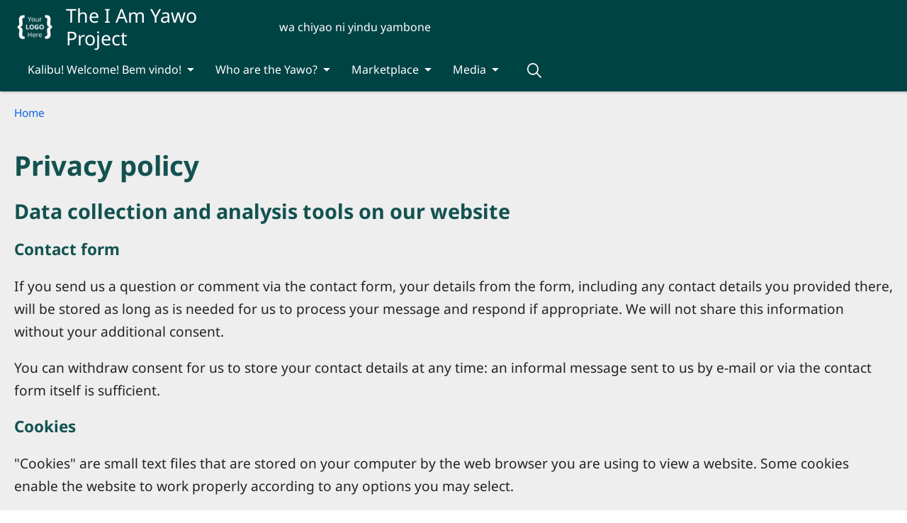

--- FILE ---
content_type: text/html; charset=UTF-8
request_url: https://ciyawo.org/privacypolicy
body_size: 9841
content:
<!DOCTYPE html>
<html lang="en" dir="ltr" prefix="og: https://ogp.me/ns#">
  <head>
    <meta charset="utf-8" />
<noscript><style>form.antibot * :not(.antibot-message) { display: none !important; }</style>
</noscript><style>/* @see https://github.com/aFarkas/lazysizes#broken-image-symbol */.js img.lazyload:not([src]) { visibility: hidden; }/* @see https://github.com/aFarkas/lazysizes#automatically-setting-the-sizes-attribute */.js img.lazyloaded[data-sizes=auto] { display: block; width: 100%; }</style>
<script>var _paq = _paq || [];(function(){var u=(("https:" == document.location.protocol) ? "/m/" : "/m/");_paq.push(["setSiteId", "1525"]);_paq.push(["setTrackerUrl", u+"matomo.php"]);_paq.push(["setDownloadExtensions", "3gg|3gp|7z|aac|apk|arc|arj|asf|asx|avi|bloomd|bin|csv|dat|deb|dmg|doc(x|m)?|dot(x|m)?|epub|exe|fb|fb2|fcbh|flv|gif|gz|gzip|hqx|ico|ipa|ipsw|iso|jad|jar|jpe?g|js|kmp|kmx|m4a|m4v|mobi|mov|mp(2|3|4|e?g)|mov(ie)?|msi|msp|mybible|od(s|t|p)|otf|pdf|phps|png|pot(x|m)?|pps(x|m)?|ppam|ppt(x|m)?|rm|sld(x|m)?|swf|thmx|ttf|txt|qtm?|ra(m|r)?|sea|sit|tar|tgz|torrent|txt|wav|webp|webm|wma|wmv|woff|wpd|xls(x|m|b)?|xlt(x|m)|xlam|xml|xsm|z|zip"]);_paq.push(["setDoNotTrack", 1]);_paq.push(["disableCookies"]);if (!window.matomo_search_results_active) {_paq.push(["trackPageView"]);}_paq.push(["setIgnoreClasses", ["no-tracking","colorbox"]]);_paq.push(["enableLinkTracking"]);var d=document,g=d.createElement("script"),s=d.getElementsByTagName("script")[0];g.type="text/javascript";g.defer=true;g.async=true;g.src=u+"matomo.js";s.parentNode.insertBefore(g,s);})();</script>
<link rel="canonical" href="https://www.ciyawo.org/index.php/privacypolicy" />
<link rel="shortlink" href="https://www.ciyawo.org/index.php/privacypolicy" />
<meta property="og:site_name" content="The I Am Yawo Project" />
<meta property="og:url" content="https://www.ciyawo.org/index.php/privacypolicy" />
<meta property="og:title" content="Privacy policy | The I Am Yawo Project" />
<link rel="manifest" href="/index.php/manifest.json" />
<meta name="theme-color" content="#000000" />
<meta name="Generator" content="Drupal 10 (https://www.drupal.org)" />
<meta name="MobileOptimized" content="width" />
<meta name="HandheldFriendly" content="true" />
<meta name="viewport" content="width=device-width, initial-scale=1.0" />
<style>span.wildfire-text-color-text_light { color: #fffffe !important; }span.wildfire-text-color-text_dark { color: #222222 !important; }span.wildfire-text-color-text_heading { color: #135250 !important; }span.wildfire-text-color-accent_1 { color: #690230 !important; }span.wildfire-text-color-accent_2 { color: #02196a !important; }span.wildfire-text-color-accent_3 { color: #466902 !important; }span.wildfire-text-color-background_1 { color: #9db6bb !important; }span.wildfire-text-color-black { color: #000000 !important; }span.wildfire-text-color-white { color: #ffffff !important; }</style>
<link rel="icon" href="/themes/custom/surf/favicon.ico" type="image/vnd.microsoft.icon" />

    <title>Privacy policy | The I Am Yawo Project</title>
    <link rel="stylesheet" media="all" href="/sites/www.ciyawo.org/files/css/css_pNWctjqPNhGd6XO2ePdkxFmMsV4UHyuT7mLFNQG_9aM.css?delta=0&amp;language=en&amp;theme=surf&amp;include=[base64]" />
<link rel="stylesheet" media="all" href="/sites/www.ciyawo.org/files/css/css_9gH5a1RHr8AGQmVM92rbdyWYs4DbTBphI8WCJVyNDxo.css?delta=1&amp;language=en&amp;theme=surf&amp;include=[base64]" />
<link rel="stylesheet" media="all" href="/sites/www.ciyawo.org/files/css/css_xMf6krmkshtt3wG-wabojqiZ5hopEVkLK7GtRc53eUk.css?delta=2&amp;language=en&amp;theme=surf&amp;include=[base64]" />

    <script type="application/json" data-drupal-selector="drupal-settings-json">{"path":{"baseUrl":"\/","pathPrefix":"","currentPath":"privacypolicy","currentPathIsAdmin":false,"isFront":false,"currentLanguage":"en"},"pluralDelimiter":"\u0003","suppressDeprecationErrors":true,"responsive_menu":{"position":"left","theme":"theme-dark","pagedim":"pagedim","modifyViewport":true,"use_bootstrap":true,"breakpoint":"all and (min-width: 768px)","drag":false,"mediaQuery":"all and (min-width: 768px)","custom":{"options":{"navbar":{"add":true,"title":"Menu"}}}},"ckeditorResponsiveTable":{"tableSelector":"table.tabled--stacked","failClass":"tabled--stacked","captionSide":"top","largeCharacterThreshold":"50","smallCharacterThreshold":"8"},"lazy":{"lazysizes":{"lazyClass":"lazyload","loadedClass":"lazyloaded","loadingClass":"lazyloading","preloadClass":"lazypreload","errorClass":"lazyerror","autosizesClass":"lazyautosizes","srcAttr":"data-src","srcsetAttr":"data-srcset","sizesAttr":"data-sizes","minSize":40,"customMedia":[],"init":true,"expFactor":1.5,"hFac":0.8,"loadMode":2,"loadHidden":true,"ricTimeout":0,"throttleDelay":125,"plugins":[]},"placeholderSrc":"","preferNative":false,"minified":true,"libraryPath":"\/libraries\/lazysizes"},"matomo":{"disableCookies":true,"trackMailto":true},"pwa_service_worker":{"cache_version":"2.1.0-beta7-v5","installPath":"\/index.php\/service-worker-data","scope":"\/"},"wildfire_matomo":{"debug":null},"cookies":{"cookies_asset_injector":{"blocked_assets":[]},"cookiesjsr":{"config":{"cookie":{"name":"cookiesjsr","expires":31536000000,"domain":"","sameSite":"Lax","secure":false},"library":{"libBasePath":"\/libraries\/cookiesjsr\/dist","libPath":"\/libraries\/cookiesjsr\/dist\/cookiesjsr.min.js","scrollLimit":0},"callback":{"method":"post","url":"\/cookies\/consent\/callback.json","headers":[]},"interface":{"openSettingsHash":"#editCookieSettings","showDenyAll":true,"denyAllOnLayerClose":false,"settingsAsLink":true,"availableLangs":["en"],"defaultLang":"en","groupConsent":false,"cookieDocs":false}},"services":{"functional":{"id":"functional","services":[{"key":"functional","type":"functional","name":"Required functional","info":{"value":"\u003Ctable\u003E\r\n\t\u003Cthead\u003E\r\n\t\t\u003Ctr\u003E\r\n\t\t\t\u003Cth width=\u002215%\u0022\u003ECookie name\u003C\/th\u003E\r\n\t\t\t\u003Cth width=\u002215%\u0022\u003EDefault expiration time\u003C\/th\u003E\r\n\t\t\t\u003Cth\u003EDescription\u003C\/th\u003E\r\n\t\t\u003C\/tr\u003E\r\n\t\u003C\/thead\u003E\r\n\t\u003Ctbody\u003E\r\n\t\t\u003Ctr\u003E\r\n\t\t\t\u003Ctd\u003E\u003Ccode dir=\u0022ltr\u0022 translate=\u0022no\u0022\u003ESSESS\u0026lt;ID\u0026gt;\u003C\/code\u003E\u003C\/td\u003E\r\n\t\t\t\u003Ctd\u003E1 month\u003C\/td\u003E\r\n\t\t\t\u003Ctd\u003EIf you are logged in to this website, a session cookie is required to identify and connect your browser to your user account in the server backend of this website.\u003C\/td\u003E\r\n\t\t\u003C\/tr\u003E\r\n\t\t\u003Ctr\u003E\r\n\t\t\t\u003Ctd\u003E\u003Ccode dir=\u0022ltr\u0022 translate=\u0022no\u0022\u003Ecookiesjsr\u003C\/code\u003E\u003C\/td\u003E\r\n\t\t\t\u003Ctd\u003E1 year\u003C\/td\u003E\r\n\t\t\t\u003Ctd\u003EWhen you visited this website for the first time, you were asked for your permission to use several services (including those from third parties) that require data to be saved in your browser (cookies, local storage). Your decisions about each service (allow, deny) are stored in this cookie and are reused each time you visit this website.\u003C\/td\u003E\r\n\t\t\u003C\/tr\u003E\r\n\t\u003C\/tbody\u003E\r\n\u003C\/table\u003E\r\n","format":"full_html"},"uri":"","needConsent":false}],"weight":1},"tracking":{"id":"tracking","services":[{"key":"analytics","type":"tracking","name":"Google Analytics","info":{"value":"","format":"full_html"},"uri":"https:\/\/analytics.google.com\/","needConsent":true},{"key":"facebook_pixel","type":"tracking","name":"Facebook Pixel","info":{"value":"","format":"full_html"},"uri":"","needConsent":true}],"weight":10},"external_content":{"id":"external_content","services":[{"key":"iframe","type":"external_content","name":"External content","info":{"value":"","format":"full_html"},"uri":"","needConsent":true},{"key":"social_media","type":"external_content","name":"Social media","info":{"value":"","format":"wildfire_ckeditor_text"},"uri":"","needConsent":true},{"key":"video","type":"external_content","name":"Video provided by YouTube, Vimeo","info":{"value":"","format":"full_html"},"uri":"","needConsent":true}],"weight":3}},"translation":{"_core":{"default_config_hash":"8H4k1roxH0EK2Q-_HYTufVJ7THdftFBKyqPINXSBDZI"},"langcode":"en","bannerText":"We use cookies on this site to enhance your user experience. By clicking \u0022OK, I agree\u0022 you are giving your consent for us to set cookies.","privacyPolicy":"Privacy policy","privacyUri":"\/privacypolicy","imprint":"Imprint","imprintUri":"","cookieDocs":"Cookie documentation","cookieDocsUri":"\/cookies\/documentation","officialWebsite":"Official website","denyAll":"Decline","alwaysActive":"Always active","settings":"Cookie settings","acceptAll":"OK, I agree","requiredCookies":"Required cookies","cookieSettings":"Cookie settings","close":"Close","readMore":"Read more","allowed":"Allowed","denied":"Denied","settingsAllServices":"Settings for all services","saveSettings":"Save","default_langcode":"en","disclaimerText":"All cookie information is subject to change by the service providers. We update this information regularly.","disclaimerTextPosition":"above","processorDetailsLabel":"Processor Company Details","processorLabel":"Company","processorWebsiteUrlLabel":"Company Website","processorPrivacyPolicyUrlLabel":"Company Privacy Policy","processorCookiePolicyUrlLabel":"Company Cookie Policy","processorContactLabel":"Data Protection Contact Details","placeholderAcceptAllText":"Accept all cookies","functional":{"title":"Functional","details":"Cookies are small text files that are placed by your browser on your device in order to store certain information. Using the information that is stored and returned, a website can recognize that you have previously accessed and visited it using the browser on your end device. We use this information to arrange and display the website optimally in accordance with your preferences. Within this process, only the cookie itself is identified on your device. Personal data is only stored following your express consent or where this is absolutely necessary to enable use the service provided by us and accessed by you."},"tracking":{"title":"Tracking cookies","details":"Marketing cookies come from external advertising companies (\u0022third-party cookies\u0022) and are used to collect information about the websites visited by the user. The purpose of this is to create and display target group-oriented content and advertising for the user."},"external_content":{"title":"External content","details":""}}},"cookiesTexts":{"_core":{"default_config_hash":"8H4k1roxH0EK2Q-_HYTufVJ7THdftFBKyqPINXSBDZI"},"langcode":"en","bannerText":"We use cookies on this site to enhance your user experience. By clicking \u0022OK, I agree\u0022 you are giving your consent for us to set cookies.","privacyPolicy":"Privacy policy","privacyUri":"","imprint":"Imprint","imprintUri":"","cookieDocs":"Cookie documentation","cookieDocsUri":"\/cookies\/documentation","officialWebsite":"Official website","denyAll":"Decline","alwaysActive":"Always active","settings":"Cookie settings","acceptAll":"OK, I agree","requiredCookies":"Required cookies","cookieSettings":"Cookie settings","close":"Close","readMore":"Read more","allowed":"Allowed","denied":"Denied","settingsAllServices":"Settings for all services","saveSettings":"Save","default_langcode":"en","disclaimerText":"All cookie information is subject to change by the service providers. We update this information regularly.","disclaimerTextPosition":"above","processorDetailsLabel":"Processor Company Details","processorLabel":"Company","processorWebsiteUrlLabel":"Company Website","processorPrivacyPolicyUrlLabel":"Company Privacy Policy","processorCookiePolicyUrlLabel":"Company Cookie Policy","processorContactLabel":"Data Protection Contact Details","placeholderAcceptAllText":"Accept all cookies"},"services":{"analytics":{"uuid":"57579902-f329-4aee-ae28-1cc1800811d9","langcode":"en","status":true,"dependencies":{"enforced":{"module":["cookies_ga"]}},"_core":{"default_config_hash":"0FSyPPXfJvmZxEpwsiSH6nipWjFfo6qZ9pP6rP9tFT0"},"id":"analytics","label":"Google Analytics","group":"tracking","info":{"value":"","format":"full_html"},"consentRequired":true,"purpose":"","processor":"","processorContact":"","processorUrl":"https:\/\/analytics.google.com\/","processorPrivacyPolicyUrl":"","processorCookiePolicyUrl":"https:\/\/support.google.com\/analytics\/answer\/6004245","placeholderMainText":"This content is blocked because Google Analytics cookies have not been accepted.","placeholderAcceptText":"Only accept Google Analytics cookies."},"facebook_pixel":{"uuid":"d360704e-26d9-4b8d-8819-e93e37c3fe2d","langcode":"en","status":true,"dependencies":{"enforced":{"module":["cookies_facebook_pixel"]}},"_core":{"default_config_hash":"c3mD3C3eOqAxV-8O8vf-79QGaQ5UgHOzgP4XFRJWDTE"},"id":"facebook_pixel","label":"Facebook Pixel","group":"tracking","info":{"value":"","format":"full_html"},"consentRequired":true,"purpose":"","processor":"","processorContact":"","processorUrl":"","processorPrivacyPolicyUrl":"","processorCookiePolicyUrl":"https:\/\/www.facebook.com\/policies\/cookies","placeholderMainText":"This content is blocked because Facebook Pixel cookies have not been accepted.","placeholderAcceptText":"Only accept Facebook Pixel cookies."},"functional":{"uuid":"9923c748-b591-4d0f-8a59-67cbbb715b55","langcode":"en","status":true,"dependencies":[],"_core":{"default_config_hash":"SQkYKY9U6xYDPAOC32rgkrIzkd688kRsm9g25mWdcvM"},"id":"functional","label":"Required functional","group":"functional","info":{"value":"\u003Ctable\u003E\r\n\t\u003Cthead\u003E\r\n\t\t\u003Ctr\u003E\r\n\t\t\t\u003Cth width=\u002215%\u0022\u003ECookie name\u003C\/th\u003E\r\n\t\t\t\u003Cth width=\u002215%\u0022\u003EDefault expiration time\u003C\/th\u003E\r\n\t\t\t\u003Cth\u003EDescription\u003C\/th\u003E\r\n\t\t\u003C\/tr\u003E\r\n\t\u003C\/thead\u003E\r\n\t\u003Ctbody\u003E\r\n\t\t\u003Ctr\u003E\r\n\t\t\t\u003Ctd\u003E\u003Ccode dir=\u0022ltr\u0022 translate=\u0022no\u0022\u003ESSESS\u0026lt;ID\u0026gt;\u003C\/code\u003E\u003C\/td\u003E\r\n\t\t\t\u003Ctd\u003E1 month\u003C\/td\u003E\r\n\t\t\t\u003Ctd\u003EIf you are logged in to this website, a session cookie is required to identify and connect your browser to your user account in the server backend of this website.\u003C\/td\u003E\r\n\t\t\u003C\/tr\u003E\r\n\t\t\u003Ctr\u003E\r\n\t\t\t\u003Ctd\u003E\u003Ccode dir=\u0022ltr\u0022 translate=\u0022no\u0022\u003Ecookiesjsr\u003C\/code\u003E\u003C\/td\u003E\r\n\t\t\t\u003Ctd\u003E1 year\u003C\/td\u003E\r\n\t\t\t\u003Ctd\u003EWhen you visited this website for the first time, you were asked for your permission to use several services (including those from third parties) that require data to be saved in your browser (cookies, local storage). Your decisions about each service (allow, deny) are stored in this cookie and are reused each time you visit this website.\u003C\/td\u003E\r\n\t\t\u003C\/tr\u003E\r\n\t\u003C\/tbody\u003E\r\n\u003C\/table\u003E\r\n","format":"full_html"},"consentRequired":false,"purpose":"Essential functional cookies to provide general functionality","processor":"","processorContact":"","processorUrl":"","processorPrivacyPolicyUrl":"","processorCookiePolicyUrl":"","placeholderMainText":"This content is blocked because required functional cookies have not been accepted.","placeholderAcceptText":"Only accept required functional cookies."},"iframe":{"uuid":"e465cf1b-0f4f-469d-9963-1e74b82172a7","langcode":"en","status":true,"dependencies":[],"_core":{"default_config_hash":"q8OHHrmQ6QoD_H6HfpR9-3Pkauyi1NSNZrbG6UnmPPA"},"id":"iframe","label":"External content","group":"external_content","info":{"value":"","format":"full_html"},"consentRequired":true,"purpose":"","processor":"","processorContact":"","processorUrl":"","processorPrivacyPolicyUrl":"","processorCookiePolicyUrl":"","placeholderMainText":"This content cannot be displayed unless you click \u0022Accept\u0022 to consent to cookies.","placeholderAcceptText":"Only accept external content cookies"},"social_media":{"uuid":"bffb817e-51ef-4516-976c-8936436daf90","langcode":"en","status":true,"dependencies":[],"_core":{"default_config_hash":"aAu0J9KwIqWUPlajZw-7Plmwo75CQiPgqBfvanpTSDc"},"id":"social_media","label":"Social media","group":"external_content","info":{"value":"","format":"wildfire_ckeditor_text"},"consentRequired":true,"purpose":"","processor":"","processorContact":"","processorUrl":"","processorPrivacyPolicyUrl":"","processorCookiePolicyUrl":"","placeholderMainText":"This content cannot be displayed unless you click \u0022Accept\u0022 to consent to cookies.","placeholderAcceptText":"Only accept social media cookies"},"video":{"uuid":"da905b88-26c2-4dd2-b1d6-ca3ab95dfc7e","langcode":"en","status":true,"dependencies":{"enforced":{"module":["cookies_video"]}},"_core":{"default_config_hash":"CJUl6FWSTflDxW-jyD8CSjzauz0LKxgDHjNUimDWx10"},"id":"video","label":"Video provided by YouTube, Vimeo","group":"external_content","info":{"value":"","format":"full_html"},"consentRequired":true,"purpose":"","processor":"","processorContact":"","processorUrl":"","processorPrivacyPolicyUrl":"","processorCookiePolicyUrl":"https:\/\/policies.google.com\/privacy","placeholderMainText":"This video cannot be displayed unless you click \u0022Accept\u0022 to consent to cookies.","placeholderAcceptText":"Only accept video cookies"}},"groups":{"external_content":{"uuid":"07170960-3bea-4bc3-b1e5-0b5b3b380f5e","langcode":"en","status":true,"dependencies":[],"_core":{"default_config_hash":"YBpUtDHCsBPb9KuxngOHXCjIQhNiGsSHWaja_27OEdM"},"id":"external_content","label":"External content","weight":3,"title":"External content","details":""},"functional":{"uuid":"2e9d6b75-025f-44e7-9e34-e96aa21779d9","langcode":"en","status":true,"dependencies":[],"_core":{"default_config_hash":"aHm4Q63Ge97tcktTa_qmUqJMir45iyGY2lEvvqPW68g"},"id":"functional","label":"Functional","weight":1,"title":"Functional","details":"Cookies are small text files that are placed by your browser on your device in order to store certain information. Using the information that is stored and returned, a website can recognize that you have previously accessed and visited it using the browser on your end device. We use this information to arrange and display the website optimally in accordance with your preferences. Within this process, only the cookie itself is identified on your device. Personal data is only stored following your express consent or where this is absolutely necessary to enable use the service provided by us and accessed by you."},"marketing":{"uuid":"9fa5daad-9af9-40a3-b73c-8f46190ad849","langcode":"en","status":true,"dependencies":[],"_core":{"default_config_hash":"JkP6try0AxX_f4RpFEletep5NHSlVB1BbGw0snW4MO8"},"id":"marketing","label":"Marketing","weight":20,"title":"Marketing","details":"Customer communication and marketing tools."},"performance":{"uuid":"6eb970d3-2a51-44ed-a1c9-7a1da18fb3d1","langcode":"en","status":true,"dependencies":[],"_core":{"default_config_hash":"Jv3uIJviBj7D282Qu1ZpEQwuOEb3lCcDvx-XVHeOJpw"},"id":"performance","label":"Performance","weight":30,"title":"Performance Cookies","details":"Performance cookies collect aggregated information about how our website is used. The purpose of this is to improve its attractiveness, content and functionality. These cookies help us to determine whether, how often and for how long particular sub-pages of our website are accessed and which content users are particularly interested in. Search terms, country, region and (where applicable) the city from which the website is accessed are also recorded, as is the proportion of mobile devices that are used to access the website. We use this information to compile statistical reports that help us tailor the content of our website to your needs and optimize our offer."},"social":{"uuid":"872a99ca-28ba-45e8-8c90-a531d553bfc2","langcode":"en","status":true,"dependencies":[],"_core":{"default_config_hash":"TJf1TuG1UOILv26MZQHG16hRwIzt4dllNLb8A9OlKYk"},"id":"social","label":"Social media","weight":8,"title":"Social media","details":""},"tracking":{"uuid":"bf635958-7135-4273-a8f6-5956bffcbff0","langcode":"en","status":true,"dependencies":[],"_core":{"default_config_hash":"_gYDe3qoEc6L5uYR6zhu5V-3ARLlyis9gl1diq7Tnf4"},"id":"tracking","label":"Tracking","weight":10,"title":"Tracking cookies","details":"Marketing cookies come from external advertising companies (\u0022third-party cookies\u0022) and are used to collect information about the websites visited by the user. The purpose of this is to create and display target group-oriented content and advertising for the user."},"video":{"uuid":"b6d5f636-2dda-4365-95c2-d651c1c3fa57","langcode":"en","status":true,"dependencies":[],"_core":{"default_config_hash":"w1WnCmP2Xfgx24xbx5u9T27XLF_ZFw5R0MlO-eDDPpQ"},"id":"video","label":"Videos","weight":40,"title":"Video","details":"Video sharing services help to add rich media on the site and increase its visibility."}}},"statusMessages":"10000","pwaA2hs":{"pwaA2hsPrompt":{"button_text":"Download website"}},"user":{"uid":0,"permissionsHash":"746a92eb341b07c71ed01fa09cda3a246030bf46babef4cc1f7af0b40398437e"}}</script>
<script src="/sites/www.ciyawo.org/files/js/js_jpoC87LDzDOeCT4pfJMcTDfLiCE14sCzeNHJYgYdcU4.js?scope=header&amp;delta=0&amp;language=en&amp;theme=surf&amp;include=[base64]"></script>
<script src="/modules/contrib/cookies/js/cookiesjsr.conf.js?v=10.5.2" defer></script>
<script src="/libraries/cookiesjsr/dist/cookiesjsr-preloader.min.js?v=10.5.2" defer></script>

  </head>
  <body data-content-language="en" class="fontyourface path-privacypolicy">
        <a href="#main-content" class="visually-hidden focusable skip-link">
      Skip to main content
    </a>
    
      <div class="dialog-off-canvas-main-canvas" data-off-canvas-main-canvas>
    <div class="layout-container">
  <div class="sticky">
      <div class="region region-header">
    <div id="block-surf-responsivemenumobileicon" class="responsive-menu-toggle-wrapper responsive-menu-toggle block block-responsive-menu block-responsive-menu-toggle">
  
    
      <a id="toggle-icon" class="toggle responsive-menu-toggle-icon" title="Menu" href="#off-canvas">
  <span class="icon"></span><span class="label">Menu</span>
</a>
  </div>
<div id="block-surf-sitebranding" class="block block-system block-system-branding-block">
  
    
        <a href="/" rel="home" class="site-logo">
      <img src="/themes/custom/surf/your-logo-here.png" alt="Home" />
    </a>
        <div class="site-name">
      <a href="/" rel="home">The I Am Yawo Project</a>
    </div>
        <div class="site-slogan">wa chiyao ni yindu yambone</div>
  </div>
<div id="block-surf-horizontalmenu" class="menu--main block block-responsive-menu block-responsive-menu-horizontal-menu">
  
    
      <nav class="responsive-menu-block-wrapper">
  
              <ul id="horizontal-menu" class="horizontal-menu">
                    <li class="menu-item menu-item--expanded">
        <a href="/kalibu-welcome-bem-vindo" data-drupal-link-system-path="node/3">Kalibu! Welcome! Bem vindo!</a>
                                <ul class="menu sub-nav">
                    <li class="menu-item">
        <a href="/contact" data-drupal-link-system-path="contact">Contact</a>
              </li>
                <li class="menu-item">
        <a href="/kalibu-welcome-bem-vindo/messages" data-drupal-link-system-path="node/4">Messages</a>
              </li>
        </ul>
  
              </li>
                <li class="menu-item menu-item--expanded">
        <a href="/who-are-yawo" data-drupal-link-system-path="node/6">Who are the Yawo?</a>
                                <ul class="menu sub-nav">
                    <li class="menu-item">
        <a href="/who-are-yawo/yawo-language" data-drupal-link-system-path="node/1">Yawo Language</a>
              </li>
                <li class="menu-item">
        <a href="/who-are-yawo/famous-yawos" data-drupal-link-system-path="node/5">Famous Yawos</a>
              </li>
                <li class="menu-item">
        <a href="/who-are-yawo/research-papers-and-academia" data-drupal-link-system-path="node/9">Research Papers and Academia</a>
              </li>
        </ul>
  
              </li>
                <li class="menu-item menu-item--expanded">
        <span>Marketplace</span>
                                <ul class="menu sub-nav">
                    <li class="menu-item">
        <a href="/marketplace/a-practical-guide-to-understanding-ciyawo" data-drupal-link-system-path="node/20">A Practical Guide to Understanding Ciyawo</a>
              </li>
                <li class="menu-item">
        <a href="/marketplace/an-african-worldview-muslim-amacinga-yawo-of-southern-malawi" data-drupal-link-system-path="node/21">An African Worldview: the Muslim Amacinga Yawo of Southern Malawi</a>
              </li>
                <li class="menu-item">
        <a href="/marketplace/english-ciyawo-and-ciyawo-english-learners-dictionary" data-drupal-link-system-path="node/19">English-Ciyawo and Ciyawo-English Learner&#039;s Dictionary</a>
              </li>
                <li class="menu-item">
        <a href="/wisdom" data-drupal-link-system-path="node/18">Wisdom of the Yawo People</a>
              </li>
        </ul>
  
              </li>
                <li class="menu-item menu-item--expanded">
        <span>Media</span>
                                <ul class="menu sub-nav">
                    <li class="menu-item">
        <a href="/media/audio-folk-popular" data-drupal-link-system-path="node/16">Audio: Folk &amp; Popular</a>
              </li>
                <li class="menu-item">
        <a href="/media/audio-christian" data-drupal-link-system-path="node/13">Audio: Christian</a>
              </li>
                <li class="menu-item">
        <a href="/media/audio-muslim" data-drupal-link-system-path="node/15">Audio: Muslim</a>
              </li>
                <li class="menu-item">
        <a href="/media/print-materials" data-drupal-link-system-path="node/17">Print Materials</a>
              </li>
                <li class="menu-item">
        <a href="/media/video-documentaries" data-drupal-link-system-path="node/12">Video: Documentaries</a>
              </li>
                <li class="menu-item">
        <a href="/media/video-music" data-drupal-link-system-path="node/8">Video: Music</a>
              </li>
                <li class="menu-item">
        <a href="/media/video-holy-scriptures" data-drupal-link-system-path="node/11">Video: Holy Scriptures</a>
              </li>
        </ul>
  
              </li>
                <li class="search-icon menu-item">
        <a href="/search" title="Search">Search</a>
              </li>
        </ul>
  


</nav>
  </div>

  </div>

    
  </div>

  <main role="main">
    <a id="main-content" tabindex="-1"></a>
    <div class="layout-content">
        <div class="region region-secondary-menu">
    <div id="block-surf-breadcrumbs" class="block block-system block-system-breadcrumb-block">
  
    
        <nav class="breadcrumb" role="navigation" aria-labelledby="system-breadcrumb">
    <h2 id="system-breadcrumb" class="visually-hidden">Breadcrumb</h2>
    <ol>
          <li>
                  <a href="/index.php/">Home</a>
              </li>
        </ol>
  </nav>

  </div>

  </div>

        <div class="region region-status">
    <div data-drupal-messages-fallback class="hidden"></div>

  </div>

      
        <div class="wildfire-content region region-content">
    <div id="block-surf-page-title" class="block block-core block-page-title-block">
  
    
      
  <h1 class="page-title">Privacy policy</h1>


  </div>
<div id="block-surf-content" class="block block-system block-system-main-block">
  
    
      <h2>Data collection and analysis tools on our website</h2><h3><b>Contact form</b></h3><p>If you send us a question or comment via the contact form, your details from the form, including any contact details you provided there, will be stored as long as is needed for us to process your message and respond if appropriate. We will not share this information without your additional consent.</p><p>You can withdraw consent for us to store your contact details at any time: an informal message sent to us by e-mail or via the contact form itself is sufficient.</p><h3><b>Cookies</b></h3><p>"Cookies" are small text files that are stored on your computer by the web browser you are using to view a website. Some cookies enable the website to work properly according to any options you may select.</p><p>Some pages may include embedded content from other providers (such as Youtube), which may also store cookies. You can control and/or delete cookies as you wish – for details, see <a href="https://www.aboutcookies.org">aboutcookies.org</a>. If you decline to accept cookies, then some of this embedded content may be switched off during your visit.</p>
  </div>

  </div>

    </div>
    
    
  </main>

      <footer role="contentinfo">
        <div class="region region-footer">
    <nav role="navigation" aria-labelledby="block-surf-footer-menu" id="block-surf-footer" class="block block-menu navigation menu--footer">
            
  <h2 class="visually-hidden" id="block-surf-footer-menu">Footer</h2>
  

        
              <ul class="menu">
      
                            <li class="menu-item">
            <a href="/index.php/contact" data-drupal-link-system-path="contact">Contact</a>
                      </li>

                            <li class="menu-item">
            <a href="/index.php/impressum" data-drupal-link-system-path="impressum">Copyright</a>
                      </li>

                            <li class="menu-item">
            <a href="/index.php/sitemap" data-drupal-link-system-path="sitemap">Site map</a>
                      </li>

                            <li class="menu-item menu-item--active-trail">
            <a href="/index.php/privacypolicy" data-drupal-link-system-path="privacypolicy" class="is-active" aria-current="page">Privacy policy</a>
                      </li>

                            <li class="menu-item">
            <a href="#editCookieSettings">Cookie settings</a>
                      </li>

                            <li class="menu-item">
            <a href="/index.php/pwa/instructions" id="pwa-instruction-link" class="pwa-instruction-link" data-drupal-link-system-path="pwa/instructions">Download website</a>
                      </li>

                            <li class="menu-item">
            <a href="/index.php/user/login?current=/privacypolicy" data-drupal-link-system-path="user/login">Log in</a>
                      </li>

        
                        <li class="menu-item login-logout">
          
        </li>
      
      </ul>
      


  </nav>
<div id="block-surf-pwaaddtohomescreen" class="block block-pwa-a2hs block-pwa-add-to-home-screen">
  
    
      <div class="pwa-a2hs hidden">
    
</div>

  </div>
<div id="block-surf-cookiesui" class="wildfire-cookies-banner-hidden block block-cookies block-cookies-ui-block">
  
    
        
<div id="cookiesjsr"></div>

  </div>

  </div>

    </footer>
  
  

</div>
  </div>

    <div class="off-canvas-wrapper"><div id="off-canvas">
              <ul>
                    <li class="menu-item--_a7f326a-714b-4cbc-81e6-81d38ac054e2 menu-name--main">
        <a href="/kalibu-welcome-bem-vindo" data-drupal-link-system-path="node/3">Kalibu! Welcome! Bem vindo!</a>
                                <ul>
                    <li class="menu-item--contact-page menu-name--main">
        <a href="/contact" data-drupal-link-system-path="contact">Contact</a>
              </li>
                <li class="menu-item--_136fa13-6e1d-42a6-9165-d81e7a95d868 menu-name--main">
        <a href="/kalibu-welcome-bem-vindo/messages" data-drupal-link-system-path="node/4">Messages</a>
              </li>
        </ul>
  
              </li>
                <li class="menu-item--_2326d51-e25d-441f-a7f6-90e8490f8119 menu-name--main">
        <a href="/who-are-yawo" data-drupal-link-system-path="node/6">Who are the Yawo?</a>
                                <ul>
                    <li class="menu-item--_97ba116-aea0-436c-a487-985f613bd70a menu-name--main">
        <a href="/who-are-yawo/yawo-language" data-drupal-link-system-path="node/1">Yawo Language</a>
              </li>
                <li class="menu-item--_e872442-62d6-4ce5-a86b-5225974a63d5 menu-name--main">
        <a href="/who-are-yawo/famous-yawos" data-drupal-link-system-path="node/5">Famous Yawos</a>
              </li>
                <li class="menu-item--a98e922f-3c53-4d8e-83f8-789966d7ef70 menu-name--main">
        <a href="/who-are-yawo/research-papers-and-academia" data-drupal-link-system-path="node/9">Research Papers and Academia</a>
              </li>
        </ul>
  
              </li>
                <li class="menu-item--eb2a6341-e348-4b4e-bb19-0dcd4e0d3683 menu-name--main">
        <span>Marketplace</span>
                                <ul>
                    <li class="menu-item--da9932d5-c630-4a03-b7f8-c9fdf6656760 menu-name--main">
        <a href="/marketplace/a-practical-guide-to-understanding-ciyawo" data-drupal-link-system-path="node/20">A Practical Guide to Understanding Ciyawo</a>
              </li>
                <li class="menu-item--_2504ae9-6d8e-4ea1-bf32-0db3e262d95f menu-name--main">
        <a href="/marketplace/an-african-worldview-muslim-amacinga-yawo-of-southern-malawi" data-drupal-link-system-path="node/21">An African Worldview: the Muslim Amacinga Yawo of Southern Malawi</a>
              </li>
                <li class="menu-item--_476e4b7-09ec-4c22-af91-029cade3e3ef menu-name--main">
        <a href="/marketplace/english-ciyawo-and-ciyawo-english-learners-dictionary" data-drupal-link-system-path="node/19">English-Ciyawo and Ciyawo-English Learner&#039;s Dictionary</a>
              </li>
                <li class="menu-item--_811b798-b46f-4950-af85-c4ee428af5a5 menu-name--main">
        <a href="/wisdom" data-drupal-link-system-path="node/18">Wisdom of the Yawo People</a>
              </li>
        </ul>
  
              </li>
                <li class="menu-item--dfbca5cf-57cf-42f8-a176-4a9ff3e7989a menu-name--main">
        <span>Media</span>
                                <ul>
                    <li class="menu-item--_a8e36bd-6aba-4179-b780-d406bd738f7b menu-name--main">
        <a href="/media/audio-folk-popular" data-drupal-link-system-path="node/16">Audio: Folk &amp; Popular</a>
              </li>
                <li class="menu-item--e84f37c9-41ca-452a-a9ef-d0d854cd2373 menu-name--main">
        <a href="/media/audio-christian" data-drupal-link-system-path="node/13">Audio: Christian</a>
              </li>
                <li class="menu-item--_24ac597-1401-4413-a11c-f0896ca615cd menu-name--main">
        <a href="/media/audio-muslim" data-drupal-link-system-path="node/15">Audio: Muslim</a>
              </li>
                <li class="menu-item--_b9fa604-1e5f-4acb-b91c-69319c7a569d menu-name--main">
        <a href="/media/print-materials" data-drupal-link-system-path="node/17">Print Materials</a>
              </li>
                <li class="menu-item--caa6f28f-163b-421a-a70f-74dc67e43ec8 menu-name--main">
        <a href="/media/video-documentaries" data-drupal-link-system-path="node/12">Video: Documentaries</a>
              </li>
                <li class="menu-item--_abca4e3-5bc0-4781-a5e9-72663f38a537 menu-name--main">
        <a href="/media/video-music" data-drupal-link-system-path="node/8">Video: Music</a>
              </li>
                <li class="menu-item--bb4292e9-536e-47e5-b732-94255dd99bca menu-name--main">
        <a href="/media/video-holy-scriptures" data-drupal-link-system-path="node/11">Video: Holy Scriptures</a>
              </li>
        </ul>
  
              </li>
                <li class="search-icon">
        <a href="/search" title="Search">Search</a>
              </li>
        </ul>
  

</div></div>
    <script src="/sites/www.ciyawo.org/files/js/js_VEPyHkgHSrOVZOXpkJCMMznvNu_c5WYKm9GPB4sPRbA.js?scope=footer&amp;delta=0&amp;language=en&amp;theme=surf&amp;include=[base64]"></script>

  </body>
</html>


--- FILE ---
content_type: text/css
request_url: https://ciyawo.org/sites/www.ciyawo.org/files/css/css_xMf6krmkshtt3wG-wabojqiZ5hopEVkLK7GtRc53eUk.css?delta=2&language=en&theme=surf&include=eJyFUtFywyAM-yEWPolzwOloAOeQsy77-pG2aXLpQ5-wJR22dCaA1cVyZa9SrQe6zGXuqTroktj4kUNsVNMELton8aM91LugMoUsle0bctRgkoL4w06pT2zPgAsRU6LF-ETAYnsCb3VmgC4M40XGyLDP94ra3ZddmTa_SM2U4h-bw--rK3vqu15EoZWmz8rmZZwkFv0oXVeJ5WIgPlJqWIjkGjLCvkOdfnNmAyWd4TaH9tF_vRxjroO9JOkpGSxQzo9kbjGFIVZ2W8J7-Mq_euCfkZ2BXTFI0W3EC5xuZI_NzqhIaldy3vQfzhLs0g
body_size: -8
content:
/* @license GPL-2.0-or-later https://www.drupal.org/licensing/faq */
ul.menu .menu-item.menu-item--expanded .menu li{color:#000;}
